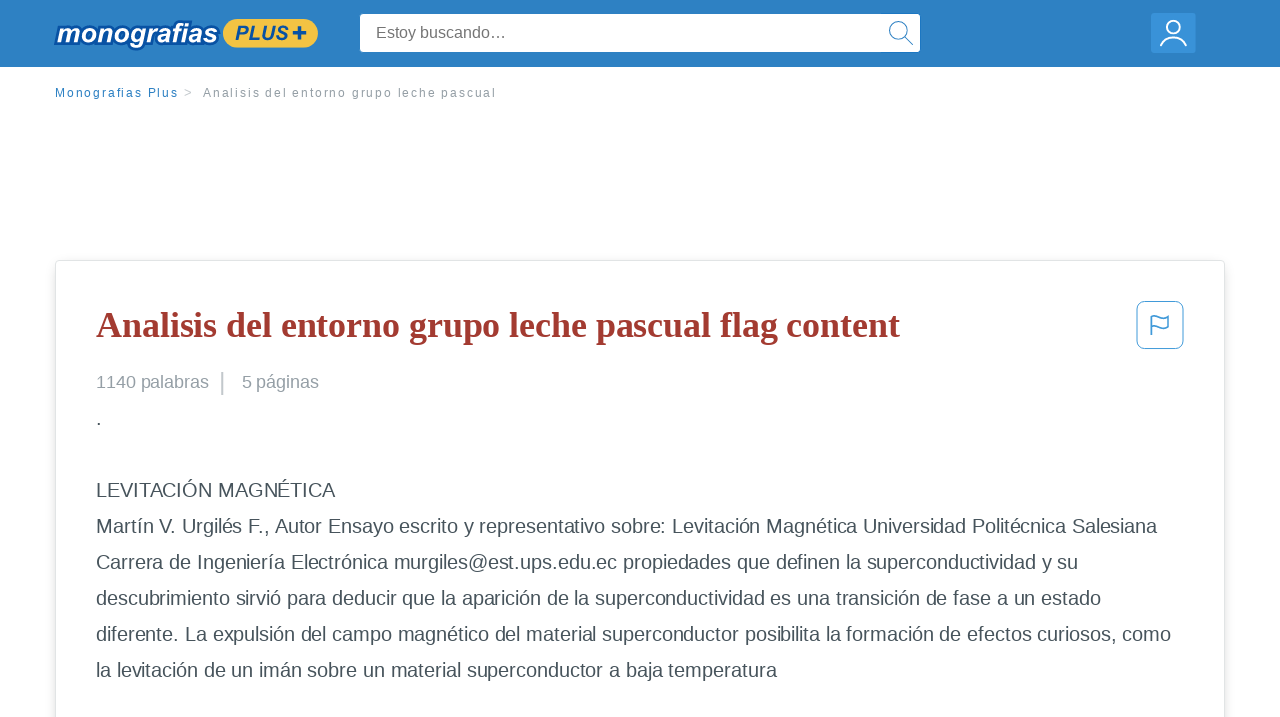

--- FILE ---
content_type: text/html; charset=UTF-8
request_url: https://www.monografias.com/docs/Analisis-del-entorno-grupo-leche-pascual-FKZCJAYYBZ
body_size: 2410
content:
<!DOCTYPE html>
<html lang="en">
<head>
    <meta charset="utf-8">
    <meta name="viewport" content="width=device-width, initial-scale=1">
    <title></title>
    <style>
        body {
            font-family: "Arial";
        }
    </style>
    <script type="text/javascript">
    window.awsWafCookieDomainList = ['monografias.com','cram.com','studymode.com','buenastareas.com','trabalhosfeitos.com','etudier.com','studentbrands.com','ipl.org','123helpme.com','termpaperwarehouse.com'];
    window.gokuProps = {
"key":"AQIDAHjcYu/GjX+QlghicBgQ/7bFaQZ+m5FKCMDnO+vTbNg96AGMf6bGuw9mDE9eyBCEMKniAAAAfjB8BgkqhkiG9w0BBwagbzBtAgEAMGgGCSqGSIb3DQEHATAeBglghkgBZQMEAS4wEQQMmnnQ9WfkpQc3fug0AgEQgDsAQF9NEt2/jo5Sc2Lxq/TmfDUwU2A472D8EU2hY1A6vahKX/mrrKco8Mbrl6Xbf4iRd1Ek87aXuadEDg==",
          "iv":"EkQVRQFPuQAABYyu",
          "context":"5lVENoPNcSNxhkbbnPwCsCtOMfkTUTd9DLHg54cQhv5BJHB/ro0hMA+yrAX4aurrqeQFNADWGhOk8lEvdAJIBWD0iNOSC7Vud4ZUb2r4wHvPUdL6rmOzAUvU1aoOJ9Auz9CDnB0lea378MM+QBf3cSuN1GFAHjzj0moAmOuAFzgHZqUP7JoqLVi32Oakl0/zf+PKRXfJArw63JjmIIzbNjU3DBZpyCdWPjFymRrMoXyKrN0WNMa4bwDlb/fEPfTpedP9men3tWachI4th6DLSUeXVIJiOmzH8Lers5SfNf/[base64]/NCFRIsmL8+82ZKYMwLl8LkWfurBWXiaGuMe9gRy6fRVcOfM862zq78UnOLNu5VerV+8nA5zK345y/jv/8FlcZrlD5KykaeKlkpEaAU1O4uau2cM2AF6v3ybpe93y+yZZsvGlv42YuhGcesdbJ8k3jXddS3FEbDvYd4zZNQDcDAKeg4snJTFvpAoNTZTY/c6NcCSJAZClEa9RgKeqZSJ45JKZrmOoMcFo8Eh00hIm/7WV1ubdOyD1eCeRDb5jPmpuvrxgL9vl0z9lYDZn9aDA61m9LW6SsiHDrbOwq37Rw=="
};
    </script>
    <script src="https://ab840a5abf4d.9b6e7044.us-east-2.token.awswaf.com/ab840a5abf4d/b0f70ab89207/06324290ec11/challenge.js"></script>
</head>
<body>
    <div id="challenge-container"></div>
    <script type="text/javascript">
        AwsWafIntegration.saveReferrer();
        AwsWafIntegration.checkForceRefresh().then((forceRefresh) => {
            if (forceRefresh) {
                AwsWafIntegration.forceRefreshToken().then(() => {
                    window.location.reload(true);
                });
            } else {
                AwsWafIntegration.getToken().then(() => {
                    window.location.reload(true);
                });
            }
        });
    </script>
    <noscript>
        <h1>JavaScript is disabled</h1>
        In order to continue, we need to verify that you're not a robot.
        This requires JavaScript. Enable JavaScript and then reload the page.
    </noscript>
</body>
</html>